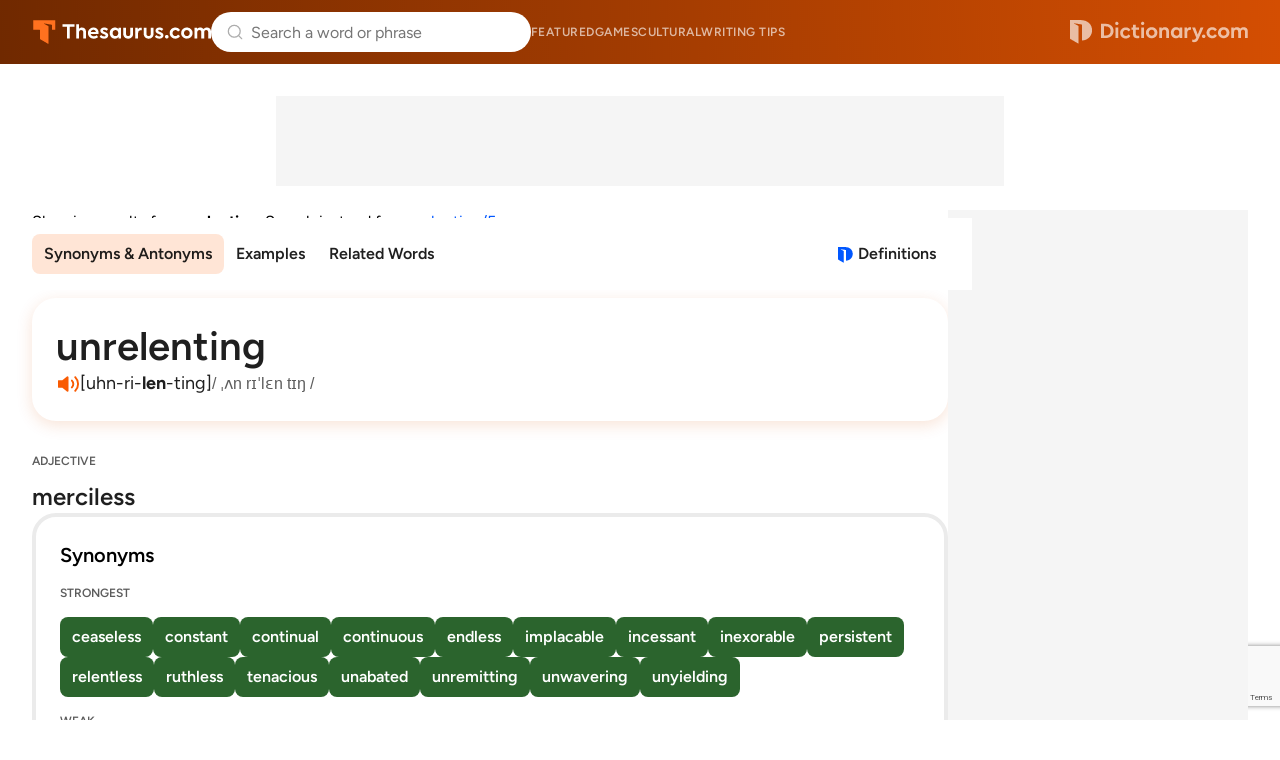

--- FILE ---
content_type: text/html; charset=utf-8
request_url: https://www.google.com/recaptcha/api2/anchor?ar=1&k=6Lf7JnQrAAAAAPHGrpyhBScGaodHXsKHUOnRDX5a&co=aHR0cHM6Ly93d3cudGhlc2F1cnVzLmNvbTo0NDM.&hl=en&v=N67nZn4AqZkNcbeMu4prBgzg&size=invisible&anchor-ms=20000&execute-ms=30000&cb=djp9mbq5gz0h
body_size: 48630
content:
<!DOCTYPE HTML><html dir="ltr" lang="en"><head><meta http-equiv="Content-Type" content="text/html; charset=UTF-8">
<meta http-equiv="X-UA-Compatible" content="IE=edge">
<title>reCAPTCHA</title>
<style type="text/css">
/* cyrillic-ext */
@font-face {
  font-family: 'Roboto';
  font-style: normal;
  font-weight: 400;
  font-stretch: 100%;
  src: url(//fonts.gstatic.com/s/roboto/v48/KFO7CnqEu92Fr1ME7kSn66aGLdTylUAMa3GUBHMdazTgWw.woff2) format('woff2');
  unicode-range: U+0460-052F, U+1C80-1C8A, U+20B4, U+2DE0-2DFF, U+A640-A69F, U+FE2E-FE2F;
}
/* cyrillic */
@font-face {
  font-family: 'Roboto';
  font-style: normal;
  font-weight: 400;
  font-stretch: 100%;
  src: url(//fonts.gstatic.com/s/roboto/v48/KFO7CnqEu92Fr1ME7kSn66aGLdTylUAMa3iUBHMdazTgWw.woff2) format('woff2');
  unicode-range: U+0301, U+0400-045F, U+0490-0491, U+04B0-04B1, U+2116;
}
/* greek-ext */
@font-face {
  font-family: 'Roboto';
  font-style: normal;
  font-weight: 400;
  font-stretch: 100%;
  src: url(//fonts.gstatic.com/s/roboto/v48/KFO7CnqEu92Fr1ME7kSn66aGLdTylUAMa3CUBHMdazTgWw.woff2) format('woff2');
  unicode-range: U+1F00-1FFF;
}
/* greek */
@font-face {
  font-family: 'Roboto';
  font-style: normal;
  font-weight: 400;
  font-stretch: 100%;
  src: url(//fonts.gstatic.com/s/roboto/v48/KFO7CnqEu92Fr1ME7kSn66aGLdTylUAMa3-UBHMdazTgWw.woff2) format('woff2');
  unicode-range: U+0370-0377, U+037A-037F, U+0384-038A, U+038C, U+038E-03A1, U+03A3-03FF;
}
/* math */
@font-face {
  font-family: 'Roboto';
  font-style: normal;
  font-weight: 400;
  font-stretch: 100%;
  src: url(//fonts.gstatic.com/s/roboto/v48/KFO7CnqEu92Fr1ME7kSn66aGLdTylUAMawCUBHMdazTgWw.woff2) format('woff2');
  unicode-range: U+0302-0303, U+0305, U+0307-0308, U+0310, U+0312, U+0315, U+031A, U+0326-0327, U+032C, U+032F-0330, U+0332-0333, U+0338, U+033A, U+0346, U+034D, U+0391-03A1, U+03A3-03A9, U+03B1-03C9, U+03D1, U+03D5-03D6, U+03F0-03F1, U+03F4-03F5, U+2016-2017, U+2034-2038, U+203C, U+2040, U+2043, U+2047, U+2050, U+2057, U+205F, U+2070-2071, U+2074-208E, U+2090-209C, U+20D0-20DC, U+20E1, U+20E5-20EF, U+2100-2112, U+2114-2115, U+2117-2121, U+2123-214F, U+2190, U+2192, U+2194-21AE, U+21B0-21E5, U+21F1-21F2, U+21F4-2211, U+2213-2214, U+2216-22FF, U+2308-230B, U+2310, U+2319, U+231C-2321, U+2336-237A, U+237C, U+2395, U+239B-23B7, U+23D0, U+23DC-23E1, U+2474-2475, U+25AF, U+25B3, U+25B7, U+25BD, U+25C1, U+25CA, U+25CC, U+25FB, U+266D-266F, U+27C0-27FF, U+2900-2AFF, U+2B0E-2B11, U+2B30-2B4C, U+2BFE, U+3030, U+FF5B, U+FF5D, U+1D400-1D7FF, U+1EE00-1EEFF;
}
/* symbols */
@font-face {
  font-family: 'Roboto';
  font-style: normal;
  font-weight: 400;
  font-stretch: 100%;
  src: url(//fonts.gstatic.com/s/roboto/v48/KFO7CnqEu92Fr1ME7kSn66aGLdTylUAMaxKUBHMdazTgWw.woff2) format('woff2');
  unicode-range: U+0001-000C, U+000E-001F, U+007F-009F, U+20DD-20E0, U+20E2-20E4, U+2150-218F, U+2190, U+2192, U+2194-2199, U+21AF, U+21E6-21F0, U+21F3, U+2218-2219, U+2299, U+22C4-22C6, U+2300-243F, U+2440-244A, U+2460-24FF, U+25A0-27BF, U+2800-28FF, U+2921-2922, U+2981, U+29BF, U+29EB, U+2B00-2BFF, U+4DC0-4DFF, U+FFF9-FFFB, U+10140-1018E, U+10190-1019C, U+101A0, U+101D0-101FD, U+102E0-102FB, U+10E60-10E7E, U+1D2C0-1D2D3, U+1D2E0-1D37F, U+1F000-1F0FF, U+1F100-1F1AD, U+1F1E6-1F1FF, U+1F30D-1F30F, U+1F315, U+1F31C, U+1F31E, U+1F320-1F32C, U+1F336, U+1F378, U+1F37D, U+1F382, U+1F393-1F39F, U+1F3A7-1F3A8, U+1F3AC-1F3AF, U+1F3C2, U+1F3C4-1F3C6, U+1F3CA-1F3CE, U+1F3D4-1F3E0, U+1F3ED, U+1F3F1-1F3F3, U+1F3F5-1F3F7, U+1F408, U+1F415, U+1F41F, U+1F426, U+1F43F, U+1F441-1F442, U+1F444, U+1F446-1F449, U+1F44C-1F44E, U+1F453, U+1F46A, U+1F47D, U+1F4A3, U+1F4B0, U+1F4B3, U+1F4B9, U+1F4BB, U+1F4BF, U+1F4C8-1F4CB, U+1F4D6, U+1F4DA, U+1F4DF, U+1F4E3-1F4E6, U+1F4EA-1F4ED, U+1F4F7, U+1F4F9-1F4FB, U+1F4FD-1F4FE, U+1F503, U+1F507-1F50B, U+1F50D, U+1F512-1F513, U+1F53E-1F54A, U+1F54F-1F5FA, U+1F610, U+1F650-1F67F, U+1F687, U+1F68D, U+1F691, U+1F694, U+1F698, U+1F6AD, U+1F6B2, U+1F6B9-1F6BA, U+1F6BC, U+1F6C6-1F6CF, U+1F6D3-1F6D7, U+1F6E0-1F6EA, U+1F6F0-1F6F3, U+1F6F7-1F6FC, U+1F700-1F7FF, U+1F800-1F80B, U+1F810-1F847, U+1F850-1F859, U+1F860-1F887, U+1F890-1F8AD, U+1F8B0-1F8BB, U+1F8C0-1F8C1, U+1F900-1F90B, U+1F93B, U+1F946, U+1F984, U+1F996, U+1F9E9, U+1FA00-1FA6F, U+1FA70-1FA7C, U+1FA80-1FA89, U+1FA8F-1FAC6, U+1FACE-1FADC, U+1FADF-1FAE9, U+1FAF0-1FAF8, U+1FB00-1FBFF;
}
/* vietnamese */
@font-face {
  font-family: 'Roboto';
  font-style: normal;
  font-weight: 400;
  font-stretch: 100%;
  src: url(//fonts.gstatic.com/s/roboto/v48/KFO7CnqEu92Fr1ME7kSn66aGLdTylUAMa3OUBHMdazTgWw.woff2) format('woff2');
  unicode-range: U+0102-0103, U+0110-0111, U+0128-0129, U+0168-0169, U+01A0-01A1, U+01AF-01B0, U+0300-0301, U+0303-0304, U+0308-0309, U+0323, U+0329, U+1EA0-1EF9, U+20AB;
}
/* latin-ext */
@font-face {
  font-family: 'Roboto';
  font-style: normal;
  font-weight: 400;
  font-stretch: 100%;
  src: url(//fonts.gstatic.com/s/roboto/v48/KFO7CnqEu92Fr1ME7kSn66aGLdTylUAMa3KUBHMdazTgWw.woff2) format('woff2');
  unicode-range: U+0100-02BA, U+02BD-02C5, U+02C7-02CC, U+02CE-02D7, U+02DD-02FF, U+0304, U+0308, U+0329, U+1D00-1DBF, U+1E00-1E9F, U+1EF2-1EFF, U+2020, U+20A0-20AB, U+20AD-20C0, U+2113, U+2C60-2C7F, U+A720-A7FF;
}
/* latin */
@font-face {
  font-family: 'Roboto';
  font-style: normal;
  font-weight: 400;
  font-stretch: 100%;
  src: url(//fonts.gstatic.com/s/roboto/v48/KFO7CnqEu92Fr1ME7kSn66aGLdTylUAMa3yUBHMdazQ.woff2) format('woff2');
  unicode-range: U+0000-00FF, U+0131, U+0152-0153, U+02BB-02BC, U+02C6, U+02DA, U+02DC, U+0304, U+0308, U+0329, U+2000-206F, U+20AC, U+2122, U+2191, U+2193, U+2212, U+2215, U+FEFF, U+FFFD;
}
/* cyrillic-ext */
@font-face {
  font-family: 'Roboto';
  font-style: normal;
  font-weight: 500;
  font-stretch: 100%;
  src: url(//fonts.gstatic.com/s/roboto/v48/KFO7CnqEu92Fr1ME7kSn66aGLdTylUAMa3GUBHMdazTgWw.woff2) format('woff2');
  unicode-range: U+0460-052F, U+1C80-1C8A, U+20B4, U+2DE0-2DFF, U+A640-A69F, U+FE2E-FE2F;
}
/* cyrillic */
@font-face {
  font-family: 'Roboto';
  font-style: normal;
  font-weight: 500;
  font-stretch: 100%;
  src: url(//fonts.gstatic.com/s/roboto/v48/KFO7CnqEu92Fr1ME7kSn66aGLdTylUAMa3iUBHMdazTgWw.woff2) format('woff2');
  unicode-range: U+0301, U+0400-045F, U+0490-0491, U+04B0-04B1, U+2116;
}
/* greek-ext */
@font-face {
  font-family: 'Roboto';
  font-style: normal;
  font-weight: 500;
  font-stretch: 100%;
  src: url(//fonts.gstatic.com/s/roboto/v48/KFO7CnqEu92Fr1ME7kSn66aGLdTylUAMa3CUBHMdazTgWw.woff2) format('woff2');
  unicode-range: U+1F00-1FFF;
}
/* greek */
@font-face {
  font-family: 'Roboto';
  font-style: normal;
  font-weight: 500;
  font-stretch: 100%;
  src: url(//fonts.gstatic.com/s/roboto/v48/KFO7CnqEu92Fr1ME7kSn66aGLdTylUAMa3-UBHMdazTgWw.woff2) format('woff2');
  unicode-range: U+0370-0377, U+037A-037F, U+0384-038A, U+038C, U+038E-03A1, U+03A3-03FF;
}
/* math */
@font-face {
  font-family: 'Roboto';
  font-style: normal;
  font-weight: 500;
  font-stretch: 100%;
  src: url(//fonts.gstatic.com/s/roboto/v48/KFO7CnqEu92Fr1ME7kSn66aGLdTylUAMawCUBHMdazTgWw.woff2) format('woff2');
  unicode-range: U+0302-0303, U+0305, U+0307-0308, U+0310, U+0312, U+0315, U+031A, U+0326-0327, U+032C, U+032F-0330, U+0332-0333, U+0338, U+033A, U+0346, U+034D, U+0391-03A1, U+03A3-03A9, U+03B1-03C9, U+03D1, U+03D5-03D6, U+03F0-03F1, U+03F4-03F5, U+2016-2017, U+2034-2038, U+203C, U+2040, U+2043, U+2047, U+2050, U+2057, U+205F, U+2070-2071, U+2074-208E, U+2090-209C, U+20D0-20DC, U+20E1, U+20E5-20EF, U+2100-2112, U+2114-2115, U+2117-2121, U+2123-214F, U+2190, U+2192, U+2194-21AE, U+21B0-21E5, U+21F1-21F2, U+21F4-2211, U+2213-2214, U+2216-22FF, U+2308-230B, U+2310, U+2319, U+231C-2321, U+2336-237A, U+237C, U+2395, U+239B-23B7, U+23D0, U+23DC-23E1, U+2474-2475, U+25AF, U+25B3, U+25B7, U+25BD, U+25C1, U+25CA, U+25CC, U+25FB, U+266D-266F, U+27C0-27FF, U+2900-2AFF, U+2B0E-2B11, U+2B30-2B4C, U+2BFE, U+3030, U+FF5B, U+FF5D, U+1D400-1D7FF, U+1EE00-1EEFF;
}
/* symbols */
@font-face {
  font-family: 'Roboto';
  font-style: normal;
  font-weight: 500;
  font-stretch: 100%;
  src: url(//fonts.gstatic.com/s/roboto/v48/KFO7CnqEu92Fr1ME7kSn66aGLdTylUAMaxKUBHMdazTgWw.woff2) format('woff2');
  unicode-range: U+0001-000C, U+000E-001F, U+007F-009F, U+20DD-20E0, U+20E2-20E4, U+2150-218F, U+2190, U+2192, U+2194-2199, U+21AF, U+21E6-21F0, U+21F3, U+2218-2219, U+2299, U+22C4-22C6, U+2300-243F, U+2440-244A, U+2460-24FF, U+25A0-27BF, U+2800-28FF, U+2921-2922, U+2981, U+29BF, U+29EB, U+2B00-2BFF, U+4DC0-4DFF, U+FFF9-FFFB, U+10140-1018E, U+10190-1019C, U+101A0, U+101D0-101FD, U+102E0-102FB, U+10E60-10E7E, U+1D2C0-1D2D3, U+1D2E0-1D37F, U+1F000-1F0FF, U+1F100-1F1AD, U+1F1E6-1F1FF, U+1F30D-1F30F, U+1F315, U+1F31C, U+1F31E, U+1F320-1F32C, U+1F336, U+1F378, U+1F37D, U+1F382, U+1F393-1F39F, U+1F3A7-1F3A8, U+1F3AC-1F3AF, U+1F3C2, U+1F3C4-1F3C6, U+1F3CA-1F3CE, U+1F3D4-1F3E0, U+1F3ED, U+1F3F1-1F3F3, U+1F3F5-1F3F7, U+1F408, U+1F415, U+1F41F, U+1F426, U+1F43F, U+1F441-1F442, U+1F444, U+1F446-1F449, U+1F44C-1F44E, U+1F453, U+1F46A, U+1F47D, U+1F4A3, U+1F4B0, U+1F4B3, U+1F4B9, U+1F4BB, U+1F4BF, U+1F4C8-1F4CB, U+1F4D6, U+1F4DA, U+1F4DF, U+1F4E3-1F4E6, U+1F4EA-1F4ED, U+1F4F7, U+1F4F9-1F4FB, U+1F4FD-1F4FE, U+1F503, U+1F507-1F50B, U+1F50D, U+1F512-1F513, U+1F53E-1F54A, U+1F54F-1F5FA, U+1F610, U+1F650-1F67F, U+1F687, U+1F68D, U+1F691, U+1F694, U+1F698, U+1F6AD, U+1F6B2, U+1F6B9-1F6BA, U+1F6BC, U+1F6C6-1F6CF, U+1F6D3-1F6D7, U+1F6E0-1F6EA, U+1F6F0-1F6F3, U+1F6F7-1F6FC, U+1F700-1F7FF, U+1F800-1F80B, U+1F810-1F847, U+1F850-1F859, U+1F860-1F887, U+1F890-1F8AD, U+1F8B0-1F8BB, U+1F8C0-1F8C1, U+1F900-1F90B, U+1F93B, U+1F946, U+1F984, U+1F996, U+1F9E9, U+1FA00-1FA6F, U+1FA70-1FA7C, U+1FA80-1FA89, U+1FA8F-1FAC6, U+1FACE-1FADC, U+1FADF-1FAE9, U+1FAF0-1FAF8, U+1FB00-1FBFF;
}
/* vietnamese */
@font-face {
  font-family: 'Roboto';
  font-style: normal;
  font-weight: 500;
  font-stretch: 100%;
  src: url(//fonts.gstatic.com/s/roboto/v48/KFO7CnqEu92Fr1ME7kSn66aGLdTylUAMa3OUBHMdazTgWw.woff2) format('woff2');
  unicode-range: U+0102-0103, U+0110-0111, U+0128-0129, U+0168-0169, U+01A0-01A1, U+01AF-01B0, U+0300-0301, U+0303-0304, U+0308-0309, U+0323, U+0329, U+1EA0-1EF9, U+20AB;
}
/* latin-ext */
@font-face {
  font-family: 'Roboto';
  font-style: normal;
  font-weight: 500;
  font-stretch: 100%;
  src: url(//fonts.gstatic.com/s/roboto/v48/KFO7CnqEu92Fr1ME7kSn66aGLdTylUAMa3KUBHMdazTgWw.woff2) format('woff2');
  unicode-range: U+0100-02BA, U+02BD-02C5, U+02C7-02CC, U+02CE-02D7, U+02DD-02FF, U+0304, U+0308, U+0329, U+1D00-1DBF, U+1E00-1E9F, U+1EF2-1EFF, U+2020, U+20A0-20AB, U+20AD-20C0, U+2113, U+2C60-2C7F, U+A720-A7FF;
}
/* latin */
@font-face {
  font-family: 'Roboto';
  font-style: normal;
  font-weight: 500;
  font-stretch: 100%;
  src: url(//fonts.gstatic.com/s/roboto/v48/KFO7CnqEu92Fr1ME7kSn66aGLdTylUAMa3yUBHMdazQ.woff2) format('woff2');
  unicode-range: U+0000-00FF, U+0131, U+0152-0153, U+02BB-02BC, U+02C6, U+02DA, U+02DC, U+0304, U+0308, U+0329, U+2000-206F, U+20AC, U+2122, U+2191, U+2193, U+2212, U+2215, U+FEFF, U+FFFD;
}
/* cyrillic-ext */
@font-face {
  font-family: 'Roboto';
  font-style: normal;
  font-weight: 900;
  font-stretch: 100%;
  src: url(//fonts.gstatic.com/s/roboto/v48/KFO7CnqEu92Fr1ME7kSn66aGLdTylUAMa3GUBHMdazTgWw.woff2) format('woff2');
  unicode-range: U+0460-052F, U+1C80-1C8A, U+20B4, U+2DE0-2DFF, U+A640-A69F, U+FE2E-FE2F;
}
/* cyrillic */
@font-face {
  font-family: 'Roboto';
  font-style: normal;
  font-weight: 900;
  font-stretch: 100%;
  src: url(//fonts.gstatic.com/s/roboto/v48/KFO7CnqEu92Fr1ME7kSn66aGLdTylUAMa3iUBHMdazTgWw.woff2) format('woff2');
  unicode-range: U+0301, U+0400-045F, U+0490-0491, U+04B0-04B1, U+2116;
}
/* greek-ext */
@font-face {
  font-family: 'Roboto';
  font-style: normal;
  font-weight: 900;
  font-stretch: 100%;
  src: url(//fonts.gstatic.com/s/roboto/v48/KFO7CnqEu92Fr1ME7kSn66aGLdTylUAMa3CUBHMdazTgWw.woff2) format('woff2');
  unicode-range: U+1F00-1FFF;
}
/* greek */
@font-face {
  font-family: 'Roboto';
  font-style: normal;
  font-weight: 900;
  font-stretch: 100%;
  src: url(//fonts.gstatic.com/s/roboto/v48/KFO7CnqEu92Fr1ME7kSn66aGLdTylUAMa3-UBHMdazTgWw.woff2) format('woff2');
  unicode-range: U+0370-0377, U+037A-037F, U+0384-038A, U+038C, U+038E-03A1, U+03A3-03FF;
}
/* math */
@font-face {
  font-family: 'Roboto';
  font-style: normal;
  font-weight: 900;
  font-stretch: 100%;
  src: url(//fonts.gstatic.com/s/roboto/v48/KFO7CnqEu92Fr1ME7kSn66aGLdTylUAMawCUBHMdazTgWw.woff2) format('woff2');
  unicode-range: U+0302-0303, U+0305, U+0307-0308, U+0310, U+0312, U+0315, U+031A, U+0326-0327, U+032C, U+032F-0330, U+0332-0333, U+0338, U+033A, U+0346, U+034D, U+0391-03A1, U+03A3-03A9, U+03B1-03C9, U+03D1, U+03D5-03D6, U+03F0-03F1, U+03F4-03F5, U+2016-2017, U+2034-2038, U+203C, U+2040, U+2043, U+2047, U+2050, U+2057, U+205F, U+2070-2071, U+2074-208E, U+2090-209C, U+20D0-20DC, U+20E1, U+20E5-20EF, U+2100-2112, U+2114-2115, U+2117-2121, U+2123-214F, U+2190, U+2192, U+2194-21AE, U+21B0-21E5, U+21F1-21F2, U+21F4-2211, U+2213-2214, U+2216-22FF, U+2308-230B, U+2310, U+2319, U+231C-2321, U+2336-237A, U+237C, U+2395, U+239B-23B7, U+23D0, U+23DC-23E1, U+2474-2475, U+25AF, U+25B3, U+25B7, U+25BD, U+25C1, U+25CA, U+25CC, U+25FB, U+266D-266F, U+27C0-27FF, U+2900-2AFF, U+2B0E-2B11, U+2B30-2B4C, U+2BFE, U+3030, U+FF5B, U+FF5D, U+1D400-1D7FF, U+1EE00-1EEFF;
}
/* symbols */
@font-face {
  font-family: 'Roboto';
  font-style: normal;
  font-weight: 900;
  font-stretch: 100%;
  src: url(//fonts.gstatic.com/s/roboto/v48/KFO7CnqEu92Fr1ME7kSn66aGLdTylUAMaxKUBHMdazTgWw.woff2) format('woff2');
  unicode-range: U+0001-000C, U+000E-001F, U+007F-009F, U+20DD-20E0, U+20E2-20E4, U+2150-218F, U+2190, U+2192, U+2194-2199, U+21AF, U+21E6-21F0, U+21F3, U+2218-2219, U+2299, U+22C4-22C6, U+2300-243F, U+2440-244A, U+2460-24FF, U+25A0-27BF, U+2800-28FF, U+2921-2922, U+2981, U+29BF, U+29EB, U+2B00-2BFF, U+4DC0-4DFF, U+FFF9-FFFB, U+10140-1018E, U+10190-1019C, U+101A0, U+101D0-101FD, U+102E0-102FB, U+10E60-10E7E, U+1D2C0-1D2D3, U+1D2E0-1D37F, U+1F000-1F0FF, U+1F100-1F1AD, U+1F1E6-1F1FF, U+1F30D-1F30F, U+1F315, U+1F31C, U+1F31E, U+1F320-1F32C, U+1F336, U+1F378, U+1F37D, U+1F382, U+1F393-1F39F, U+1F3A7-1F3A8, U+1F3AC-1F3AF, U+1F3C2, U+1F3C4-1F3C6, U+1F3CA-1F3CE, U+1F3D4-1F3E0, U+1F3ED, U+1F3F1-1F3F3, U+1F3F5-1F3F7, U+1F408, U+1F415, U+1F41F, U+1F426, U+1F43F, U+1F441-1F442, U+1F444, U+1F446-1F449, U+1F44C-1F44E, U+1F453, U+1F46A, U+1F47D, U+1F4A3, U+1F4B0, U+1F4B3, U+1F4B9, U+1F4BB, U+1F4BF, U+1F4C8-1F4CB, U+1F4D6, U+1F4DA, U+1F4DF, U+1F4E3-1F4E6, U+1F4EA-1F4ED, U+1F4F7, U+1F4F9-1F4FB, U+1F4FD-1F4FE, U+1F503, U+1F507-1F50B, U+1F50D, U+1F512-1F513, U+1F53E-1F54A, U+1F54F-1F5FA, U+1F610, U+1F650-1F67F, U+1F687, U+1F68D, U+1F691, U+1F694, U+1F698, U+1F6AD, U+1F6B2, U+1F6B9-1F6BA, U+1F6BC, U+1F6C6-1F6CF, U+1F6D3-1F6D7, U+1F6E0-1F6EA, U+1F6F0-1F6F3, U+1F6F7-1F6FC, U+1F700-1F7FF, U+1F800-1F80B, U+1F810-1F847, U+1F850-1F859, U+1F860-1F887, U+1F890-1F8AD, U+1F8B0-1F8BB, U+1F8C0-1F8C1, U+1F900-1F90B, U+1F93B, U+1F946, U+1F984, U+1F996, U+1F9E9, U+1FA00-1FA6F, U+1FA70-1FA7C, U+1FA80-1FA89, U+1FA8F-1FAC6, U+1FACE-1FADC, U+1FADF-1FAE9, U+1FAF0-1FAF8, U+1FB00-1FBFF;
}
/* vietnamese */
@font-face {
  font-family: 'Roboto';
  font-style: normal;
  font-weight: 900;
  font-stretch: 100%;
  src: url(//fonts.gstatic.com/s/roboto/v48/KFO7CnqEu92Fr1ME7kSn66aGLdTylUAMa3OUBHMdazTgWw.woff2) format('woff2');
  unicode-range: U+0102-0103, U+0110-0111, U+0128-0129, U+0168-0169, U+01A0-01A1, U+01AF-01B0, U+0300-0301, U+0303-0304, U+0308-0309, U+0323, U+0329, U+1EA0-1EF9, U+20AB;
}
/* latin-ext */
@font-face {
  font-family: 'Roboto';
  font-style: normal;
  font-weight: 900;
  font-stretch: 100%;
  src: url(//fonts.gstatic.com/s/roboto/v48/KFO7CnqEu92Fr1ME7kSn66aGLdTylUAMa3KUBHMdazTgWw.woff2) format('woff2');
  unicode-range: U+0100-02BA, U+02BD-02C5, U+02C7-02CC, U+02CE-02D7, U+02DD-02FF, U+0304, U+0308, U+0329, U+1D00-1DBF, U+1E00-1E9F, U+1EF2-1EFF, U+2020, U+20A0-20AB, U+20AD-20C0, U+2113, U+2C60-2C7F, U+A720-A7FF;
}
/* latin */
@font-face {
  font-family: 'Roboto';
  font-style: normal;
  font-weight: 900;
  font-stretch: 100%;
  src: url(//fonts.gstatic.com/s/roboto/v48/KFO7CnqEu92Fr1ME7kSn66aGLdTylUAMa3yUBHMdazQ.woff2) format('woff2');
  unicode-range: U+0000-00FF, U+0131, U+0152-0153, U+02BB-02BC, U+02C6, U+02DA, U+02DC, U+0304, U+0308, U+0329, U+2000-206F, U+20AC, U+2122, U+2191, U+2193, U+2212, U+2215, U+FEFF, U+FFFD;
}

</style>
<link rel="stylesheet" type="text/css" href="https://www.gstatic.com/recaptcha/releases/N67nZn4AqZkNcbeMu4prBgzg/styles__ltr.css">
<script nonce="rIjoQ5_w4rT9RtvqZds1IQ" type="text/javascript">window['__recaptcha_api'] = 'https://www.google.com/recaptcha/api2/';</script>
<script type="text/javascript" src="https://www.gstatic.com/recaptcha/releases/N67nZn4AqZkNcbeMu4prBgzg/recaptcha__en.js" nonce="rIjoQ5_w4rT9RtvqZds1IQ">
      
    </script></head>
<body><div id="rc-anchor-alert" class="rc-anchor-alert"></div>
<input type="hidden" id="recaptcha-token" value="[base64]">
<script type="text/javascript" nonce="rIjoQ5_w4rT9RtvqZds1IQ">
      recaptcha.anchor.Main.init("[\x22ainput\x22,[\x22bgdata\x22,\x22\x22,\[base64]/[base64]/[base64]/[base64]/[base64]/[base64]/KGcoTywyNTMsTy5PKSxVRyhPLEMpKTpnKE8sMjUzLEMpLE8pKSxsKSksTykpfSxieT1mdW5jdGlvbihDLE8sdSxsKXtmb3IobD0odT1SKEMpLDApO08+MDtPLS0pbD1sPDw4fFooQyk7ZyhDLHUsbCl9LFVHPWZ1bmN0aW9uKEMsTyl7Qy5pLmxlbmd0aD4xMDQ/[base64]/[base64]/[base64]/[base64]/[base64]/[base64]/[base64]\\u003d\x22,\[base64]\\u003d\\u003d\x22,\[base64]/w5AAw7Q6OjXCrBfDsVMjw5HCuiBCC8OmwpEgwp5FCMKbw6zCssOYPsK9wpDDuA3CmgnCjDbDlsKwESUuwp5bWXI/wpTDonovCBvCk8K8AcKXNUDDlsOER8ODaMKmQ3/DvCXCrMOCZ0smUcOqc8KRwpLDsX/Ds1MdwqrDhMOUfcOhw53CuHPDicODw5/DrsKALsOPwoHDoRRuw7pyI8KQw5nDmXdOY23DiDRnw6/CjsKEbMO1w5zDkcKqCMK0w5pbTMOhV8K6IcK7GFYgwplawot+woRZwonDhmREwqZRQVrCrkwzwr3DmsOUGQ8ff3FMWSLDhMOFwpnDoj5Iw6kgHx9zAnBHwok9W2E4IU03Ck/ChDhDw6nDpxTCp8Krw53Cqnx7LmsCwpDDiHTCpMOrw6Zkw7xdw7XDmcKawoMvdDjCh8K3woMfwoRnwpnCo8KGw4rDv1VXewZKw6xVKXAhVA7DpcKuwrtPW3dGdXM/wq3CqE7Dt2zDvArCuC/DocK3Xjozw4vDug1mw6/Ci8OILx/Dm8OHUsKhwpJnYMKiw7RFFjTDsH7DrUbDlEpSwqNhw7cAdcKxw6ktwrpBIhNYw7XCpgfDkkU/[base64]/[base64]/CnsOjwrvDiwtYw7jClsOmMT5iwqI8w5YrHR/Dh2ZLMcO/woJ8wp/DsT91woN/acORQMKmwoLCkcKRwp7Cg2sswqFBwrvCgMOOwqbDrW7DosO2CMKlwofCmzJCKV0iHjHCtsOywqxDw7t3wpATM8KFCMKGwqfDiiDCvT0lwql9BGfDisKkwokfWmxNLcKzwoUYQcORZU5jw50GwqVVBgjCrMOjw6rCm8OGaid0w7DDs8KwwqTDu1PDnE/DmV3ClMOhw6tqw4QUw6HDgybCgmMhw68CZgLDvcKZGEfDncKFPDnCgcKUbsKifDrDi8KEw4PCrmw/CMOUw6jClxhpwp1tw6LDuDkNw7IEVg9dW8OcwrlDw7Urw7EbI3tKw7swwoZ+a04KAcOSwrfDhH5Iw61RVEtCVX7CucOpw5RiU8OrH8KkBMO3HcKQwpfDmConw5/CtMKUN8KRwrBtN8OQejJ+JWFtwqJMwpJUIMOVd17DkB5bHMK/wofDocK7w5QXKTzDtcOaYWIUIcKNwrvCsMKTw5zCn8KZwo7Dl8OBw5fCsHxJS8KUwrk7SxJXwrPDlTPCvcOxw53Dl8ONc8OgwrrCmsKGwofCvS5GwqIybsOewq9XwoR7w7TDisKkLEXCh3/CnCpxwp4pSsOuwr7DmsKSVsOJw6rCuMKww55UFgDDrsKnwp/CncKOPHHCvVI3wqbDryhmw7/[base64]/[base64]/fz/[base64]/Ct1XCq8O0EWBebsOvOcKveGl4bW3CusO8VMKDw44PMcODwpZowpAPwoc0W8OWwq/CusOHw7VRBsKRP8OXVU7CnsKQwrPDhsOHwozCgDYeHsOiw6fDrXgPw6fDicO0J8OPw43CscOJTVBJw6/Cjj4EwrnCtMK3ZlkTV8OxbhrDv8OCwrnCiAFWHMOOEmTDm8KHfRsAccOje0tQw6rCu0s5w59LDE3DlcOwwobCpcOew7jDlcOIXsO3wpbCmsK8QsOpw7/DhcKdwrPDk3AuFcO+wo3DscOVw48CKxoIM8Oiw4/Du0dpw7ZQwqPDhW0iw77DrWLCo8O4w5zDt8KFw4HDi8KPY8OcO8KMXsOdw6Flwpdxw4xVw5DClMO7w6sQeMK2b0LCkQ/CthPDlcKdwrnCrSrCjsOwJGgsfizDoDnDpsKjWMKga0HDpsKOBUlwRMO9dUPCrMKOM8Oew61eYXk/w4LDnsKwwpXDkC4cwqfDkMK1G8K+CcOkc33DnkdsQArDmHPCoi/DiTIIwpo2IsOrw70AC8OAQcKdKMOdwoJuCDDDt8Kaw6lKGMOAwoFfwpfCnUtAw5XDi2peRUIEUwbDlsOkw615wrnCtcOVw5Z7wprDtUoLwoQWasKwPMOrScK/w43CmsKkAUfCg1s1w4FswqAew4EVw6pdMsOyw7rCiT0cA8OtHUfDtMKqN3HDnUd8UWLDmwHDsHbDuMK/[base64]/XcKGw5pSw65TXcOcDcKqEsOTw5nDj8KBw43CqMOGDBvCr8KzwrsOw4bDhVdmwrdcwrnDohMiw4LCqW4mwqPCrsKLLyF5OsKBw4czLk/DjEbDhcKEwrw4w4nClVjDtMKJw5kJfQECwpgcwrvChsK2W8KGwoXDqsKjwq0bw5nCnsO6woEUKcKQwp8Lw5DDlyIJElslw5/[base64]/[base64]/M8O+wpnChsOcwpN0w6wLwopRUcOzc8KhSMK9w5EhesKCwqsTGi/CoMKXcsK4woDCm8O5EsKCFC3CsG1zw4VsTGHChDYeO8KBwqLDgXjDkysiKcOccF3CuDHCs8OBcsO4wojDnFgrBcOhHcKmwqMGwqTDumrDhRw4w6nDosKfUcO+QcOkw7B8wpBoV8KFERYawow/AiPCm8Opw69vQsO7w4vDkx1KDsOgw67DjcOrw5LDlVkDV8KNKsKFwqsyHUUVw4VCwqHDi8Kow6wXVCTDnjrDjMKCw65qwrdSwr/[base64]/CjMOvXjTDncORYcOdw47DvsKdCsO3cMOUwqfDq1MCwpEHw7PDuTx0csKxFDNQw6zCpXHCuMOIecOlbsOgw5HChcOKSsKqwq7DjcOpwpN9Y0wFw5/CpcK1w6hCTcOYbMKxwrJZfsKVw6J/w4zCgsOGJ8O9w7XCt8K9IjrDojrDuMOKw4jCnMKvd3suNsOacsK1wq04wqQRD18QDyh+wpjCjVfCncKNIRTDhXfCqk48ZlDDlgsRKcKyY8OjHk/Cq3fDpMKhw7Rzwo1QNALCo8Ouw6g3GCfDuzbDpi1yMcOAw4TDszhqw5XCqsOMMnEnw6XCjcKmUn3CrDETw4VFKMK8TMKVwpHDk13DgcOxwpTCj8K3w6F5fMKVw43CvTk7w6/DtcO1RBDCjBA2PiLCs1/[base64]/CmVYQWiYPbnDDt8Ocwo/ComZDZMODDsKNwrPDpMOyBcOOw5obHcOOwrEDwqNFw6nCrMKhVcKwwpbDm8KBHcOEw43DpMO1w7zDqAnDkwR5w61mAMKtwr/Dg8KjTMKiw6PDjsOcOzQVwrzDkMODB8O0I8KswppQecOjAcONw45uTcOFQSBxw4XCqMKeLmxBEcKnw5fDslJYDDrCm8OUBcKSY3ERXWPDjsKxWBhAfWE+CsKgRXnDg8K/S8KTbcKAwrXClsO8KDrCrG0xw6rDtMONwqXCvsO3RRTDkmPDkMOYwrkybx7DlsOGw7rCmsK6XMKMw5UCE37CuiJ+DxfDnMOZEQbDuGXDkxhCwopyQT/DrFo2w4HDpwkvw7XCu8O6w53CkhbDv8OSw5BYw4HCicOww5wlwpFEwrLDsEvCvMOXIhJIZcKKFQUEG8OWwrzCq8O5w4zCisK8w4XChsK9c0HDvMOjwqvDtsOoe2c9w5ZeGDZZf8OvFsOHA8KBwpBOwr9LKgtKw6/Cn05bwqYpw6rCvDY9wpvCkMONwprCozpfaX9ZUC7DiMKRLltAwo1gVcKUw41tZcKRN8Knw6DDoSrDtsOAw6DCtygzwp3DuyXCisKiQsKGw63CkVFJwpRkWMOkwo9XR2HCkUsXZcOlw4jDrcOCw5bCu19ZwqYmeCTDpgHCh0/DmcOJQDQ9w6TCjsOHw6/DusKrwrjCjMOoCRnCo8KMw7zDp3gNwr3CjVTDucOXUMKhwpLCjMKseRPDl2HDu8KjKMKYw6bCp0JWw7jCv8Okw4EsBMONMXfCs8Kea25mw6LDihlEZ8OFwp5ZPMOuw7tSwrQyw4gBwpAedcKvw4fChcKQwrbCgMO/L0bCs3zDuGfCpDhxwoTCki8GR8KEw5hqe8KBPCE/IBtmBMOEwqTDr8KUw53Cv8KOesOaH2MQPcKsZXBXwrPDscOXwofCssO0w7Ahw54bKsOTwpvDvx7CjEU1w6UQw61ewqLCkWkrI2VtwogKw6DCh8KaNVYHdsO7wp8fFHN6wpZ8w5oVAnMjwpjCilbDswwyGMKGZzHCn8O1KHJHNmDDi8OIw7jCthoLDcO/wqHClGJYMX/CuCrDqSt4wpdtFsOCw4zDmsKaWgQMw6jDsBXCtEYnwqE5w6LDqX0YZUQHwp7CscOrD8KsFmTCvVjDocO7wpfDum0Ya8KQRC/DqQTClsKuwq5GRWzCq8OdVUdaKxvChMKdwooywpHClMOBw6rDrsO6woXCm3DCvks5EiV2w5DCpsOzJTbDmcOMwqVewoTDmMOrw5LCk8K9w4zClcK0wqDDvsOUS8KPQ8Kmw4/[base64]/ConbCrFzChQvCrMKsE8OGw7p+OsO8WBIWEsOzw7vDqsOZwro1ZWfDosKxwq7Cn1/CkhbCigYSAcOSc8Oowo/CvsKVwr7DtSbDt8KcGcKrD1zDiMK/wopIWG3DkATDo8KUYRJFw6VTw6FkwpdPw7bDp8KqfsOxwrPDs8OyVAsKwqAnw7QEY8OJWGJlwpJmw6fCu8OPdTtWN8KTwqjCqcOfw7HCmxApWsKeCsKBfQI/VDvCiH0ww4jDhsOzwpPCqcKaw4PDu8K1w6E1wozDnA8twqR+GBlMGsKMw7DDhmbCoDfCtQlPwrXCgsO3IQLCpWBLT1PCumXCv0hEwqVmw4HDjcKnw6jDn3XDosKkw5zCtcKpw5lic8OeWsO/HBteK2AqSMKgw5dQwpZlw4Auw4oxw4lJw5EzwrfDvsODB2tqwoJ3fyjDk8KXB8Kgw5zCncKaA8OJOybDrj/CocO+ZT7CkMKmwpvCucOwJcO5W8OoGsK6Th3DvcKyRhANwoFyH8Okw6AKwq/Di8KrGUtrwr4FaMKdSMKFTSbDkWbDjsKVBcOhDcOoUMKuEWRQw4t1wp0xw7MGXsOpw6nDqnDDosKIw7XCqcKQw4jCncK5w63ClMOew7/DhR1pcHpJbsO+wpsneF7CrxXDjArCn8KzP8Klw4siWMKzLsKbU8K3QGA1G8OsBwxuIRjDhj7DsmU2HcOHw4DCq8Ktw7ATTC/CkQNiwrbDgRLChH4NwqDDh8K3LzvDhmjCpcO9KnbCjnHCqcOKN8ORWsKAw5jDqMKYwrcpw5zCgcOoXz/CnRXChUDCs0N4w5rDg0ZRT20POsOOfsKSwoHDksKANMOswro0C8OcwrfDv8Kyw6nDl8Ojw4TDtWDDnw/[base64]/CqGnCucOXW8K7woTCtcO0w6hlSsK/wqbClQ3CgsK0wojDrSV2wrFew5LCrMKZw5bCiH/[base64]/HC3Cs33CvMK+w5bDpcOsDxB6YlQKEkvDhRfCjCzDsStbwpPCq3zCiSjCkMK0w7YwwrkGOUBpHsOYwq7DuTsjw5DCpBB2w6nCjlEswoYQw59xwqoLwqTDu8KcJsOkw4NJf3thw4zDp2PCosKzfkxqwqPCgTkPNsKqPSweHxNGMsKIwrPDo8KQdsOYwpvDhy/DjgLCvRsyw5HCvwHDkBXDosKUVF88wozCuhfCihHCjMO3EjQ/TsOow7oTIkjDosKMw5vDmMKSNcOqw4MySgljVA7CjH/ChcOsIMOMU2rCqTQKdcKHwpdww419wr7CpcOqwpbChcK5CMOafx/DhMOHwpbCrXhnwrdoR8Knw6JxY8O6MEnDiVXCoAg+LMK4a1LDvMKqwrjCjy/DvGDCh8KJQnFrwr/CsgLCqXXChDAvLMKgAsOSCl/Do8KWwrDCucO4QTHDgjY8BMOjLcOnwrJyw7zCscOUEcK9w4rCkXDCuh3CkTUJS8KgTw43w5XCmDF+QcOgwpvCsnLDqiojwpZuwoUbMlPDrGjDm0vCsCPDjQHDhy/CrMKtwoQxw6MDwoXDkzxswpt1woPCtXHCicKVw7HDmMOPasKvwrt/VUJrw6/Cv8OJw4Y0w5PCqMKzJiTDuRfDgEnCgsOLUMOCw5dtw4tZwrtRw5wLw50MwqbDl8KoW8OWwrjDrsKaEMKfZ8KlP8KYKMOlw6TDmXZQw4IQwoIswqfDomfDvW3CmQ7DmkvDoQbCiBY7YWQtwonCrVXDtMKpF3Q6CgXDs8KIGTjCrxXDoA/Cp8Kzw7XDrsKbcWHDoikIwpU5w5BzwqRMwqJpe8OSFEMpJhbCisKjw7M9w7oTFMOFwoR9w6fDsFvCvcK3ecKtw4zCs8KXL8KPwrrCu8KDXsOZZMKmw6rDg8OdwrsCw5lQwq/Dtn0mwrDCkgvDosKBwoZMw4PCrMKRXX3ChMOODCvDoVDCpsOMNC7Ck8OLw7vDlUU6wphJw71+GMO6Dll7Oy8Ww5lHwqLDqit7UsOTNMKiaMOpw4/Dq8ORDhbDmMOkccKXGcKywrdLw6RwwpLCh8O6w7RXwqXDq8KUwoMLwrDDqW/[base64]/wr5/wpLDnUHDl8O9IHLCoV/CscOYw6UyJmXDoBBJw6AFwrYTLF/DvcObw7FgM2/[base64]/M04Iw5hfK3zDisKgdsKdwo/Di3/CvcKEwpvDj8Kiw5bDlzrCgcOudn7DgsKkwo7DtsOjw4fDv8OZZTrCol/Cl8OCw5vCl8KKWsKaw4TCqHQuKTUgdMOQaHUlG8OZGcOXNhh+w4PCl8KhScKPVBkbw4fDoFwuwq4SHMKBwofCpnYkw4IlDMK3w73CjMOqw6nCpsKXIcK9SCViDwzDgMOdw7g2wqppQnsLw7jDtlTCgcKtw7fCiMObwr7CocOuwqQOf8KrQQ/Cq2jDpcOEwopCFcK4BWrCmSnDosO/w4LDlsKffyDCk8OLNyLCp3wjXcOSw6nDgcOVw5UCG0RITGvCkMKfwqIaYMO8FXnDrMKnSGjDsMO0w5lMSMKFEcKCRsKOBsK/[base64]/[base64]/[base64]/[base64]/Cv1AzwrYbw4h7w4YcIcOSFF5fw77CmMK+w7jCvTnCrAnCsWnCl0LCnAc7d8OyHEREfcOfwrnDjxNmw4/[base64]/CmkAGw482ThwdwrsMw7XDtcOEwrvDjMKdw6oWwp9dGWbDpsKNw5XDj2LCnsO7Z8Kvw7zCvcKPe8KSMsOEXy7DpcKPeynDksKjPsKGc1/CrsKncMOaw7gIR8OYw7nDtHVxwo1nU3EAw4PDtkHDlMKawrvDpMKETCN5w4zCi8ODwpPCmFPCggNiwqZ9Z8OpQ8OCwqnCrsOZw6bChGrDp8O5bcKdesKOwrDDlThfRRooBsKEasObMMKjwo/[base64]/DMKNcMObwr9awrjCisK5w7zDozs1BsOvwqhqwozDpA8mwpLDvQTCmMK9w5oCwq3DkyvDixtmwoVyQsKuwq3Cv1XDqsO5wq/[base64]/DtcOuQERAw4pBXz5Gw7rDu8K9w6QHwpUHwqAdwqjDlkgVSG/DkRYpQsOOAsKxwrDDiAXCsQzDuQwNWMKPwrNXUGDCj8OwwrzDmjHCl8O2wpTDkW15XS7DnDLCgcKww6JxwpLCtDVpw6/Dl2EHwpvDp2h0acK6WsKlPMKowq9Vw7DDpsOgMmPDqQTDkijCtHTDsEPChFDCugjCgcKwHsKPI8KZHsKEUl/[base64]/[base64]/CmsKww7LDncKPa8Odw7jCsBoQw5cEAyg3w51xQMO2AmVYw7EZwrLCuGo/[base64]/CrsOow7Q2w4d8MArDhcKZZsKhQmo4wqJ7aE3CuMKtwovDp8OdZlnCg0PChMOaY8KbD8Kzw4rCpsKxOERqwpXCtsKKSsK7IDHCpVjDu8OQw74tfHfDpinDtsOvw5rDtVU4KsOvw4YYw6sNwrQReDRFO1Q6w5/DqBUsPcKMwpZvwq5KwpbCgMKmw7nCpCoxwrhPwrwDbQhfwqNewrwywqbDsEdOw7bCgsOcw5dGdMOFb8OkwqMuwrvCsQ/DjcOnw5DDpsOnwpoIZ8Kgw4wTasKewobCmsKLwrxlQsK9wqFfwqzCtAXCiMK0wpJvK8KEVXk1wpnCocKsKMK/[base64]/[base64]/wqtQwqLDnsOFw7/CscKGehHDmcKrG8KkJcKDR1/DoSfCosOyw7jDrsKow79ew73Dn8O/w4DDocO6clc1MsKXwooXwpbCv3wnYFnDm1NWTcOgw5nCqcObw5MresKoOMOeM8KLw6bCvw5JE8OBw63DmATDnMKJbjwyw6fDjRcoO8OCZULDtcKbw708wpBtwqjDiBNjw6vDvcO1w5TDhHcowr/DvcOFIERmwoPDrsKQCcOHwr0IZhN/w7khw6PDt187w5TCtHZZJwzDkyPDmgDDp8KbFsOBwp46bwDCoUDDvB3CqAHDpH0WwodOwqxpw6LCjmTDthjCtcK+SynCkVPDncOmOcOGEjNPUUrDlHQswqHCrcKlw7jCvsK6wrjDpxfCoHbCiF7DryHDqsKsYcKGw4U4wrE6KltJw7PCg2F4wrsqBAU/[base64]/CgsObUsKRTmomw51CecODwrFYAsK3FMOkwpsJwqDCiGYFZ8KbNcK+EmPDoMOXY8O6w4vCgC0PEl9KX0YFJiM/w7/CkQlOZsOvw6XDtsOUw4HDhsOLesOawq3DhMOAw73DrSZOdsOzaSnDh8O/wogUw77DlMOkP8KgSSrDn0vCumRow4XCp8ODw7gPG0oieMOhFVDCucOQwo3DlFkwU8OmTCTDnEljw4/Cg8KZSTTDonRHw6bCjh3ChgBOJgvCpjk3PysDMMKGw43DrjfDmcK+eGYgwoZ7wp/DqRQ6Q8KYfB7Cpxhfw5DDrWQWacKVw7rCn3kQVT3DrcOBUBEEITTDpUANwr9Fw7ZpIWF6wr0XMsOSLsO8MRtBPnFdw5LDusKKSWnDlQspURLCj1JOY8KOLcK3w4BwX3Bkw6A/w4TDhxLCqsKlwohcQHvDnMKueVzCoScIw7V4FD5CLgZkwq3DmcOxw6jCncKJw6DCkHPConByAsOSwptja8KrEE7DojlzwrnDq8KZwpXDmsKTwq7DqA3DiBnDncKcwot2w7jCmcO1S0lzb8KMw67Ds2/DsRrCtQbCrcKUMQkEOHkcemFvw5Atw7p/wonChcOowolLwpjDsHLCjHXDmWsrI8KaVhsVJ8K1FMKVwq/DlsKEeRZYwqTDlMKzw4kYw5rDgcKFEkPDtsOdNB7Do2c6wpc2R8KuJmVCw7l8wq4KwqvDkCLChBYuw5LDisKaw6tiXsOuwpLDnsKUwpjDuErCoz8JSBvCucODWykvw791wpxbwrfDgS9eNMK5F2MDSV/CosKXwp7Dj2tUwqsRcF0AJRJZw7dqEDwYw756w7Y0QUEcwqXDv8O/w7zCoMKaw5NgTMOfwqvDnsK7DR3CsHvCg8OPM8OmUcOnw4rDlcKEdgF5bHHCmXp9FcO8VcKMdUYJVmkMwpJBwqDChcKeXiQVGcKrw7fDn8OmAsOrwqrDgcKDHF/Dh2R7w5QoPExKw6RTw77Dr8KPJMKUdw8LRcKYwrwaSB1xf2LDg8Oow6IVw4LDoBvDhy0yRWBYwqxawq/DlMOSwqwfwq7CkT7CgMO3dcOlw5nDsMOcUBLDpT3DgcOuwq4FQxBdw6wewq5/w7PCulTDlAsDCcOfRyB/wo3CoxHCnsKtBcK8EcO7OMKcw43ClcK2w5F7VRlPw4PDtMO+w7XCjMKAwrEFSsKoe8Onw6xQwoXDl1nClcK9wprDnVjDokskKgHDjsOPw5ZWw4rCnhvCpsOuJMKrCcKAwrvCs8Onw4RqwoXCvzXCrMKtwqPCojPCl8OcIMK/SsOoUkvCmcKuQsOrHUlWwrJww7DDkErDmMODw4NWwqEUTi5Ww6nDt8Krw4TDusO7w4LDssKVwrMTwr5nB8KTUMONw7vCn8KDw5vDscORwoIww7/DmTEOZmp2b8Oow79rw5DCmVrDgy7CuMO2wpHDrw/ChMOHwpxVw4bDrnTDpCcdw7VQHcK+asKaZmnDucKhwro3AMK0UBsecMKdwrJCw4rCkR7Dj8OKw7QCABQ/w5sWem1Ew4BFYMOaCHLDg8KxSzzChsKsOcKaEj7CuCvChcO6w5jCjcK4Kw5vw5IbwrdwO0d+ZcOBQMKSwqPCiMOiOGXDjcOuwrwowqkMw6IHwrbCtsKHW8O2w4rDt2/[base64]/DpcOlwpkYwqFnwopQw5nCkgPDqTDDm2TCoDjCk8KOTsOtw7/CucOKw73DmcObw4DDnWcMEMOLVlrDsQYow7jCsjlUw75RC1fCuA7CvXXCv8OFaMOCDcOCRcO6dyl8AHMGwpF9F8Ktw6rCi3gIw7sNw4nCnsKwQcKAw751wqHDmRnCiCBALCbDgBPDtSA/w7Q7w4lVSX7ChsOXw77CtcK5w6ciw7fDvcORw4RHwoECVMKhd8O8EsK6ZcO/w63CusOmw43DkcKfCE4zMycvw6HCscKiUAnCqWx6VMOjEcKnwqHCtMKCO8KIacKVw4zDl8Okwq3DqcOaOyJZw4xYwpY+a8ONGcOaP8Otw4YfacK4I1XCimvDssKawqEiVVbCiz7Di8KkPcOhVcOxA8K5w6JdAcOxVjA0ZjrDqnvCg8KAw6p9TgLDgT9aBw9MaDw/E8OhwqLCl8OXXsO6Skg1IEfCqsOIdMOxBcKywrYGRsO0wpFIM8KbwrcUGAQWPVYBc2M5a8OJD07CvW/CrA42w4gOwofCrMObBlZ3w7hKeMO1woLCpcKFw6nCrsOVw7XDjsObHsKuwoUYwrLDtULDp8KKN8KJbsOkTCXDimVSw7c8bMOHwonDiEVAwqk6f8KiKTbCpsOyw4xnw7/[base64]/DmgjCl8Ojw5chwqDDsVlACXh8w57DhGrCoT5mf21BEMOAdMKFbmjDqcODMjgzbWLDokXDncKuw68rwpDCjsOnwrVUwqYVw5rCml/DksOGfUnDnnrCtGogw6bDj8KEwrpwUcKhworCoX08wr3CmsKgwpEFw7vCm2svEMO2QQDDtcOSJsOxw5oLwpkRFk/CvMK3AQ7DsGlIwphtVsKywprCpCjCoMKswphPwqPDsBQWwpgkw7HCpCfDgV3DvsKSw6LCpDrDscKowofDscOMwoAEw7fDsQxJc0NEwr1uV8KqYMKfHMKRwqM/dgvCo2HDmwLDssKtBEbDqsO+woTDtD8+w4HDrMOwFAXDh3xuacKffx3DunIUAXoJKcOsB0tkGRTClhTDoGvDj8OQw7vDkcO+O8OYESrCt8OyQUlOBcKgw5ZsARjDt2VKMcK9w6XCjsOhSsOSwqbCik3DvcOmw4Qpwo/DgQTDpsO5wo5gwqgJwp3Dr8KqGcKow6hHwqfDjnLDqxoiw6jDuB7CnnLDpMKCUsO0YcKuH2BCw7xpwoAUw4nDgSV5Njg/w682IcKJOT1Zwp/Cu0g6MA/Dq8OgTcO9wrhBw5bCo8K2bcKGw47CrsKMRAXChMK8XsKwwqTDgClKwrsMw7zDlsOqeFIBwqXDoxsAwobDnErCoT8XUG3DvcORw5LCq2p2w57CgMOKGX0ew7/DiXIrwqnCn0YGw7/CgcOUasKRwpZTw5cwV8OMPRLCrMKKasOaXwHDg1BJCVVXNArDmFc/RXjDtsOIBlwgwoZCwp0QG29pNMOTwpjCnhXCkcOfaD3Ci8KIKCgPwrcUw6M3asKKMMO5wo0kw5jCvMOZw75cwpVOwq1oRhjDkWPDpsKOJEt/[base64]/DrMKUf3QpdwPCosO4Vk44UsOlw6UUA8Kbw6zDk0vDmRIjwqdCABp7w5Q8BE3CtH7Dpw7DhsOXwrfCmikNeEDCkWdowpTCpcK8PkV2CVDDrDAKdcKtwp/ChVvDtQLCjsO4wrvDvjDCkR7Ct8OCwpjCu8KWUsOiw6FYAmUdTUrCm0bCikN1w7bDicOGcQM+NMO4woXCq03CqQ5vwrzDvWZ2cMKbIWHCjTfCm8KeBMOwHhrDj8OJdsKbAcKHw5/DlyAzDwXDs2IEwqt+wp7DtMKvQcK9NcKQMMOQwq/[base64]/fEtiwrbDmW/ChcKQwpTDmcK+Y8OOwq/DhHpHH8Kew7zDoMKnccOsw6DDqcOrDsKSw7NUwrh4ShwGWsOfNMKawrdTwosUwrBhf2tgAEjCmhzDocKzwpVsw7BWwqHCu2QbJCjCgFAUYsOQF1k3Q8KKZ8Kiwp/[base64]/CksODVCIMEsOjwqnDnsKgwqULKld+NwZtwq/DqsK8wpbDu8KTeMOXB8OiwpzDrcOVV0VBwp8hw5JsSl17w5nCpSDCviVCe8Odw5tSIHYpwr/ClsKzM03DkW0kUT16TsKSJsKgwrTDiMO1w4wyDMOqwoTDqsOAwpIUBlsJZcOlw4pyd8OyWCLDvXHCsUQXU8Klwp3DkF1ESG8Kw7rDrRwqw63DjG8qQEMvFMKERxpTw4zCq0HDlcO8YMKmw6LDgjpcw748YXM0DX7CqcOSwohQwr/[base64]/[base64]/DlXPDtcO1w6XCrMKdciXDiznDkMOEw6Q5wojDv8KgwrxtwoUHCTvDhHzCkUPDoMOSK8Kpw4UpNzXDmcOJwrtPPxvDlMKRw5PDniTCrsOmw5bDmcO9KWpzXcOOBxfCrsOpw7wdNsK/w7tjwogxwqHCn8OCF1jClsKefSkUGMO+w6RuQnJqCG3CsF/[base64]/CjVLDrWlxwpIWwqHCvcKjfWHDrsOpK2jDhMOybMKdcwLCuBZjw65rwrHCmz83DsOzMAUMwq0AacOdwojDjVjCmG/[base64]/wo3Dk8K3EMO2GsKhwq16cSxwI8K7wo/DvcK4UsKgHVJBdcOJw70dwq/DiXpRw5jCq8O9wrs0woV4w7LCmBPDqH7DlFPCq8Ola8KLZRROw5HDhnnDqzQxVFzCsR/[base64]/[base64]/w4rCg0/[base64]/DtMO4woxJZcOlQyh+wpw3d8Orw5DCmRrDhT47dykawokPworCusK+w5/DusK7w4LDvcK1YsODw63Dtn8kHMKREsKmwrlowpLDu8OpT1vDjcOFagjCksOPDcOuBwJEw7vClgTDogrDrsKbw6TDhcKbXXxiA8ONw6NlZHF5woXDsQIQbMKcw4/ClcKEIGHDrRpyQR/CvADDmcKnwo/CgQPCicKEwrfCn2/CkWDCsk8xcsOcGHp6MV/Digd8QGokwpvDocOnSllubGjCksO2w5wZIyFDUznDrsO3wrvDhMKRw4LClhLDtMOtw73CtVElwo3Cm8O/w4bCisKSDyDDncK4w50yw6kHw4fCh8OIwptZwrRqLh8bJ8OFFHLDtDjDlsKeccOiBcOqw7bCgcKycMOpw5Z4WMOyGX/DszkLw7AMYsOKZMKya0MRw60gG8K2TF3DtMKoXhzDkMKiC8OfUlfCmHleKibCkzjDumdKCMOFeEFVw5PDkwfCk8OlwrdGw5Z4wo3DosOyw6JcY3TDjsKQwojDnUvCl8KlbcOawqvDp2bCjxvCjMOswonCriMXMcO7PznDvUbDqMOrwoDDoB8SMxfCqG/[base64]/DnyQAwr5NwrXDkBnCucO0WXbCiyk9w5bCjcO9w71Fw7pIw59eEMKpwpUdwrXDkU/Dkg8/cSkqwq/[base64]/Dsz89wr8Bw6/DvsOEwr7Ds8KJwqTDuEdmwonCrz91FyPCnsKZw4Y+DVpNDW/[base64]/[base64]/DncOVw6/[base64]/w4/Cj8OEw75mRGLClWggwrFhw6DDk3s5PsO7HU/DucKJw5tfeTwtN8K5wpxWw4jCgcOJwpEBwrPDvzcNwrtyFsOlesOzw4hXw7DDs8Ofw5rCmk0felLDng1qNMOVwqjDu2k+dMOpSMKew77Co09CaCfDiMKkXBTCpzB6CsOgw4DCmMOCYVHDi1vCs8KaK8OLJ2jDncO/[base64]/DicO0w4fDoT/[base64]/CmjTCiMKWwpxvw5vClMKNwpbClcKRw7sSCiE8wpInw7hZWgcuY8KHcFDCtx0KCMORwrhKw493wqXDpB/CuMKRY1nDj8Kqw6N9w4cPKMOOwovChyNbL8Kawq9bQHnCqSBXw4DDoDvDuMKGB8KsDcKKBcOYw68GwoLCncOMesOQwpPCmMKRVGcVw4A8w6fDqcOnVMKnw7pFw4bDncKewpt/eV/Cg8KbJcOtFcOqNlJdw6dsK3Ikwq3DlsKkwr9EXcKlA8OcC8KPwqXDpErDh2F1woPDusKvw5rDvX7DnW8fwpJ1ZHrCqRVpZMOewotww6XDk8ONUAAMW8OCB8OTw4nDhsKEw7bDtcOwMg/DhcODZsKYw7fCtDzCpMKrHWRwwpsOwpDDhsK6w70BAMKpLXnDvMK8w6zChwTDm8OQVcOMwrJDCzMrKS4vNiB3wr/Dk8K+cQVpw7PDoTQZwpZIZcKtwoLCosK7w43ClGAyYTglaC5NPFxYw4bDvn0VCcKnw7Qnw5PDvjZQVsOSCcK7e8K5wqrClsOVf0JGdiHDs3wNGMOMBTnCoQYFwqrDh8O/TMO8w5PDgmXCpsKRwpNUwoRNYMKgw53CisOgw4BTw47DvcKxwr/DvyzCu3zCm0DChcKLw7zDjAXClcOZwpjDlsKzGhRFwrdSw5wcTcKBLVHDuMKeUXbDisKtCkbCoTTDnsOrPsOubmQzwrfChRk8w7o2w6YHwoTCtS/DgcKrN8K4w6E8UCQ1M8OQGMKzHlbDt3Vzw4tHUVVFwq/DqsK+cE/CuWvCucKDCnfDisO0dDtKH8K4w5/CsilFw5PDg8KGw6LCk1AlCcOFYBY4eQICw5woblxtWcKsw5lqGHd4SWjDpMK8w73CpcO5w6A+Vwc5wpLCsAnCmhfDqcOTwrkfNMKjBTB/w4JZMsKjwpcnEsOaw7sIwovDj2rDhsOWN8OUfcKJPMK3b8KFQMO9wrUADA/DiCnDlwYIwrg1woIlJUc7CcKnMcOkP8O1W8OuQsOZwq/CuXHCt8KzwrIPWcOpN8KQwq0kK8KXYcOAwrLDsC0IwrQ2dBTDksKjdsORGsODwq9aw77CrMKmEhlAYMK1LMOHfsKdLRcmAcKbw6nCmgrDisOswpd2EsKxHlU1c8OrwpTCt8OAd8ORw5U3GMOLw4IifxHDilDDn8OGwpNocsK/[base64]/DsjXCmcKJwqwCasOJwqxME3jCumPDhBxCB8Ouwog7TcOEWx0SGW1zDDvCpFRoAsKqDcO9wqcQAEUKwqkEwq3Cu2ZSD8OOc8KydzDDqzZRRsOYw4nCvMOTMsOzw7Zew7jDsB07YXUrE8OSYHnCucOkwokKOcO/woU1CXgdw7vDvsOvwofDrsKFEcKMw70pUcKkwrnDgwnCqsKLEsKfw4siw6bDkiB/[base64]/Ctx5nQXxXfWEnelQEPTHDjgMtecOzw6VIw4zChsOxSsOaw50ew6peb37CtsO9wrhHPSHCgzMtwr3DnMKbScO0w5BtFsKjw4fDvcOww5PDujvCvMKgw6ZPcjvDkcKQQsK2LsKORQ1wFBxgAxnDoMKxw7HCuwzDhMOxwrpxd8ObwpRaP8KxSMKCHsOHP1zDjx/DgMKUDkjDqsKsPkgVcMKcNEsZR8OHQjjCu8KPwpQIw5fCm8OowqIcwqExwq3DiFDDpV3ChcKeFsK9EiHCqMKXAmnCtsO1CsOGw7QZw5dlbCo1w4g+NSTCv8K8w4jDiQVFwqB2V8KKMcO2CcKfwp0/UUtVw5/Do8KLJcKYw5HCssOVQ3FQJcKkwqjDqMORw5PCucKoVWDCosOQw5fCg2nDtQ/DojYdFQXDpsOKwoItUMKgw5p2YsOVSMOuw5Y6Qk/Cmx/CmG/DimXDmcO5AQjDgCp3w7TDiBrChMOIQ15jw5bCsMOHw6Y4w7NUVW5dXjJdCMKPw4Buw7dLw7TDmAlIwrUEw7lJwokWw53CksKlUMOKC3EbJMKPwqIMNsOYwrLChMKKw6UEd8Oiw69+c0dyDcK9WlfCscOuwrUwwooHw6zDicK5XcOdfgPCusOBwrYfacOHewRzIMK/fFMAJkFgXMK5YA/CvDbCvFpuB1bDsGM4wqMkwr0Xwo/[base64]/Cl3/DrTVYGsOiNTrCvWzDuTAeBsKmczkbw6wXJzFJDcOjwqfCg8OrYcKQw53Dkko6wpV/[base64]/R33Cnh/DvMKtCAAiWcOrHUbCh1HCqDxGQBEqw7zCh8KjwpTDmV/DssOxwpACIsK+w6/CunfClMK3TcKdw4dIXMKSwqLColfDmgfDkMKcw6rCnAfDisKRRcOCw6HCuTI+JsKOw4I/[base64]/[base64]/FQvCqsOTw7XDihxIBAl6GcKSfDhmwqnDpyDDi8O+wr/[base64]/[base64]/CkMKNw7QlYMKtMcOzGcKTw4XDvXY5R0Mkw4TCozI2wqXCssOZw55TM8O5wotYw47CvMKuwp9Nwq5qEyNBNMKvw5NPwqlHWU3DmcKXBEAnw7opFETCs8Omw4ltUcKOwqjDiE0bwpJgw4vCqVXDlkdLw5/DmhEfXUBJOS9MG8KKw7MHw5kKAMO/wrQnw5tAZwPCh8KWwoBGw558PMO1w5vCgB0Mwr3Di27Dgy1IC240w6sdSMKlCsKBw6YHwrUGE8Kgw67Cgj7ChBXCi8OIw5zCocOBVQXDqiDChH9pw7I6wptaNCx4wqjDocK6e1RUW8K6wrZ9CCAVwrh6QgTDrmUOesOswoc1wrNQKcO4VcOtUxMQw5XCkxxMNgg/[base64]\\u003d\x22],null,[\x22conf\x22,null,\x226Lf7JnQrAAAAAPHGrpyhBScGaodHXsKHUOnRDX5a\x22,0,null,null,null,1,[21,125,63,73,95,87,41,43,42,83,102,105,109,121],[7059694,670],0,null,null,null,null,0,null,0,null,700,1,null,0,\[base64]/76lBhmnigkZhAoZnOKMAhnM8xEZ\x22,0,0,null,null,1,null,0,0,null,null,null,0],\x22https://www.thesaurus.com:443\x22,null,[3,1,1],null,null,null,1,3600,[\x22https://www.google.com/intl/en/policies/privacy/\x22,\x22https://www.google.com/intl/en/policies/terms/\x22],\x22chFis+nS54HxSPnmGsNe9JjOaTSrUo6zIAL+uN1UzzU\\u003d\x22,1,0,null,1,1769902827824,0,0,[88],null,[206,239,175],\x22RC-e19hLiwx04GKoA\x22,null,null,null,null,null,\x220dAFcWeA5XoAwJN_n4s_De-SwCX_66gTaydLib3c4a8IH3Y2O1ExNgRwypkkDqBV1D412rCHJ_veb0iVKMkUnt2A_ElBhFvMZMDQ\x22,1769985627634]");
    </script></body></html>